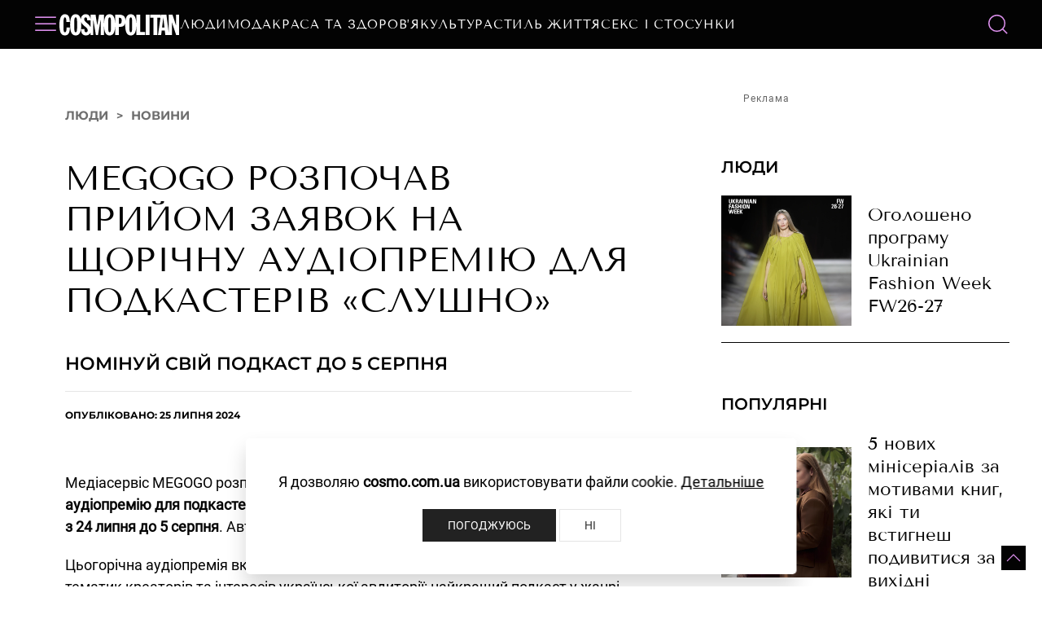

--- FILE ---
content_type: text/html; charset=utf-8
request_url: https://www.google.com/recaptcha/api2/aframe
body_size: 269
content:
<!DOCTYPE HTML><html><head><meta http-equiv="content-type" content="text/html; charset=UTF-8"></head><body><script nonce="MVf3IE7tQVqBy5_8np-WBQ">/** Anti-fraud and anti-abuse applications only. See google.com/recaptcha */ try{var clients={'sodar':'https://pagead2.googlesyndication.com/pagead/sodar?'};window.addEventListener("message",function(a){try{if(a.source===window.parent){var b=JSON.parse(a.data);var c=clients[b['id']];if(c){var d=document.createElement('img');d.src=c+b['params']+'&rc='+(localStorage.getItem("rc::a")?sessionStorage.getItem("rc::b"):"");window.document.body.appendChild(d);sessionStorage.setItem("rc::e",parseInt(sessionStorage.getItem("rc::e")||0)+1);localStorage.setItem("rc::h",'1768464014999');}}}catch(b){}});window.parent.postMessage("_grecaptcha_ready", "*");}catch(b){}</script></body></html>

--- FILE ---
content_type: image/svg+xml
request_url: https://www.cosmo.com.ua/img/logo.svg
body_size: 3470
content:
<svg width="149" height="29" viewBox="0 0 149 29" fill="none" xmlns="http://www.w3.org/2000/svg">
<mask id="mask0_598_11" style="mask-type:luminance" maskUnits="userSpaceOnUse" x="0" y="0" width="149" height="29">
<path d="M0 0.5H149V28.4794H0V0.5Z" fill="white"/>
</mask>
<g mask="url(#mask0_598_11)">
<path d="M7.65024 1.47168C3.94467 1.47168 0.994141 4.92021 0.994141 14.4904C0.994141 22.7221 2.6493 27.5077 7.65024 27.5077C13.1193 27.5077 13.7665 22.2301 13.7665 17.8682L9.80896 17.6913C9.73578 21.3158 9.37714 23.6364 7.82972 23.6364C6.39079 23.6364 5.88792 22.7226 5.88792 14.4908C5.88792 5.97575 6.85726 5.34169 7.82972 5.34169C8.98058 5.34169 9.51989 6.89018 9.51989 11.0429L13.693 10.9017C13.693 6.32806 13.0456 1.47168 7.65024 1.47168ZM20.9506 1.47214C16.8148 1.47214 14.1159 4.60395 14.1159 14.4908C14.1159 24.3763 16.8148 27.5082 20.9506 27.5082C25.0871 27.5082 27.7857 24.3761 27.7857 14.4908C27.7857 13.1231 27.7322 11.8892 27.6322 10.7704C29.2424 16.0244 35.7652 17.2928 35.7652 21.2099C35.7652 22.2302 35.2259 23.6364 33.6782 23.6364C31.6634 23.6364 31.6634 21.175 31.6634 19.7673V19.7668H27.4902C27.4902 23.2161 28.4987 27.5077 33.4992 27.5077C36.2481 27.5077 38.1523 26.201 39.1428 24.2259V27.0155H42.5972V8.64985H42.6684L45.7985 27.0155H48.3883L51.5549 8.64985H51.6271V27.0155H55.7998V14.9709C55.8872 24.4742 58.5629 27.5082 62.6312 27.5082C66.3582 27.5082 68.9169 24.9632 69.3873 17.2304V27.0155H74.0637V16.9884H75.9352C79.3566 16.9884 81.2037 15.1495 81.852 12.205C81.8166 12.9246 81.7967 13.683 81.7967 14.4908C81.7967 24.3763 84.4951 27.5082 88.6309 27.5082C92.7693 27.5082 95.4674 24.3761 95.4674 14.4908C95.4674 4.60394 92.7693 1.47212 88.6309 1.47212C85.3329 1.47212 82.9505 3.46809 82.12 9.28852C82.0615 3.99914 79.2967 1.96564 74.0637 1.96564H69.3873V11.7508C68.9169 4.01683 66.3582 1.47213 62.6312 1.47213C58.5629 1.47213 55.8872 4.50614 55.7998 14.0107V1.96565H49.7195L47.5252 14.8066H47.454L45.3665 1.96565H39.1428V7.51006C38.7079 3.88062 37.01 1.47213 33.3197 1.47213C29.4043 1.47213 27.321 4.46885 27.2769 8.17732C26.3116 3.21034 24.0304 1.47214 20.9506 1.47214ZM95.5674 1.96566V27.0156H106.217V23.1451H100.245V1.96566H95.5674ZM106.966 1.96566V27.0156H111.643V1.96566H106.966ZM112.429 1.96566V5.83567H116.459V27.0156H121.136V5.83567H125.112L122.071 27.0156H125.992L126.639 21.4564H130.419L131.1 27.0156H135.344H135.598H139.3V11.8508H139.373L144.374 27.0156H148.007V1.96566H144.266V15.1934H144.194L139.913 1.96566H135.344V25.0035L132.431 1.96566H125.668L125.164 5.47703V1.96566L112.429 1.96566ZM20.9506 5.34169C22.0306 5.34169 22.6773 6.43265 22.6773 11.8508V17.129C22.6773 22.547 22.0306 23.6364 20.9506 23.6364C19.8706 23.6364 19.2234 22.547 19.2234 17.129V11.8508C19.2234 6.43265 19.8706 5.34169 20.9506 5.34169ZM33.2101 5.34169C35.0812 5.34169 35.0811 7.69949 35.0811 9.1072H39.1428V17.0536C37.0333 12.6852 31.4483 11.0828 31.4483 7.62931C31.4483 6.25705 32.096 5.34169 33.2101 5.34169ZM62.6312 5.34169C63.7096 5.34169 64.3575 6.43265 64.3575 11.8508V17.129C64.3575 22.547 63.7096 23.6364 62.6312 23.6364C61.5519 23.6364 60.9041 22.547 60.9041 17.129V11.8508C60.9041 6.43265 61.5519 5.34169 62.6312 5.34169ZM88.6314 5.34169C89.7123 5.34169 90.3585 6.43265 90.3585 11.8508V17.129C90.3585 22.547 89.7123 23.6364 88.6314 23.6364C87.5527 23.6364 86.9051 22.547 86.9051 17.129V11.8508C86.9051 6.43265 87.5527 5.34169 88.6314 5.34169ZM74.1016 5.83566H74.4592C76.0064 5.83566 77.4459 5.94076 77.4459 9.56499C77.4459 12.5903 76.4023 13.33 74.4958 13.33H74.1016V5.83566ZM128.581 5.83566H128.654L130.02 17.7981H127.109L128.581 5.83566Z" fill="white"/>
</g>
</svg>
